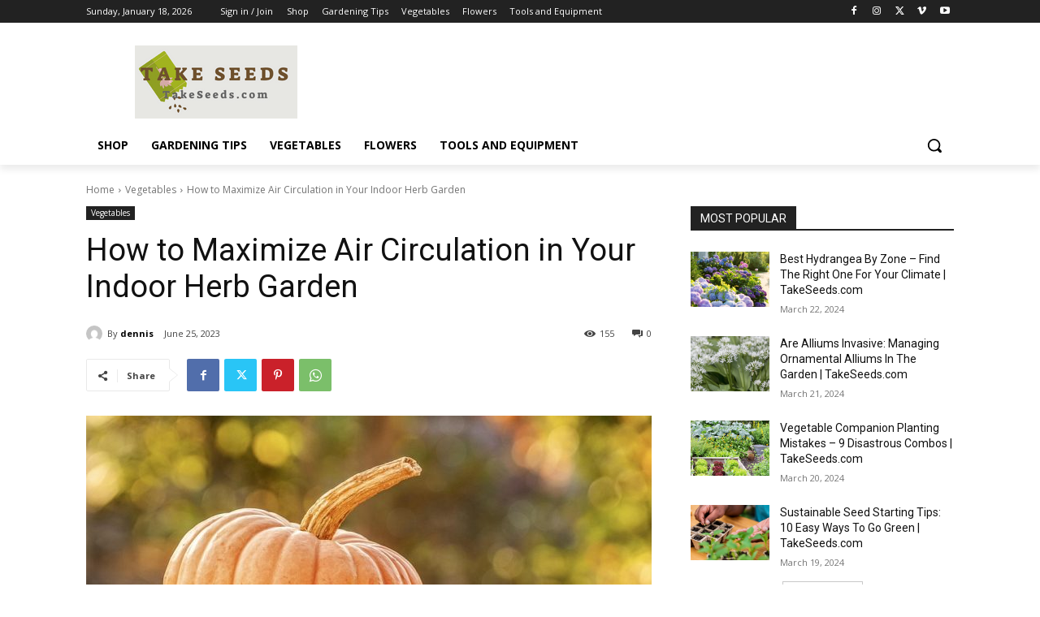

--- FILE ---
content_type: text/html; charset=utf-8
request_url: https://www.google.com/recaptcha/api2/aframe
body_size: 183
content:
<!DOCTYPE HTML><html><head><meta http-equiv="content-type" content="text/html; charset=UTF-8"></head><body><script nonce="upRSh1ucUplRb7ONsVj4jA">/** Anti-fraud and anti-abuse applications only. See google.com/recaptcha */ try{var clients={'sodar':'https://pagead2.googlesyndication.com/pagead/sodar?'};window.addEventListener("message",function(a){try{if(a.source===window.parent){var b=JSON.parse(a.data);var c=clients[b['id']];if(c){var d=document.createElement('img');d.src=c+b['params']+'&rc='+(localStorage.getItem("rc::a")?sessionStorage.getItem("rc::b"):"");window.document.body.appendChild(d);sessionStorage.setItem("rc::e",parseInt(sessionStorage.getItem("rc::e")||0)+1);localStorage.setItem("rc::h",'1768713732953');}}}catch(b){}});window.parent.postMessage("_grecaptcha_ready", "*");}catch(b){}</script></body></html>

--- FILE ---
content_type: text/plain
request_url: https://www.google-analytics.com/j/collect?v=1&_v=j102&a=464089665&t=pageview&_s=1&dl=https%3A%2F%2Ftakeseeds.com%2F2023%2F06%2F25%2Fhow-to-maximize-air-circulation-in-your-indoor-herb-garden%2F&ul=en-us%40posix&dt=How%20to%20Maximize%20Air%20Circulation%20in%20Your%20Indoor%20Herb%20Garden%20-%20TakeSeeds.com&sr=1280x720&vp=1280x720&_u=YEBAAEABAAAAACAAI~&jid=1012165441&gjid=1389705706&cid=1010188837.1768713732&tid=UA-122493903-1&_gid=133698654.1768713732&_r=1&_slc=1&gtm=45He61e1n81T8SRD2Cza200&gcd=13l3l3l3l1l1&dma=0&tag_exp=102015665~103116026~103200004~104527907~104528500~104684208~104684211~105391252~115938466~115938468~116682875~117041588&z=588947689
body_size: -450
content:
2,cG-ZRYRV27M0T